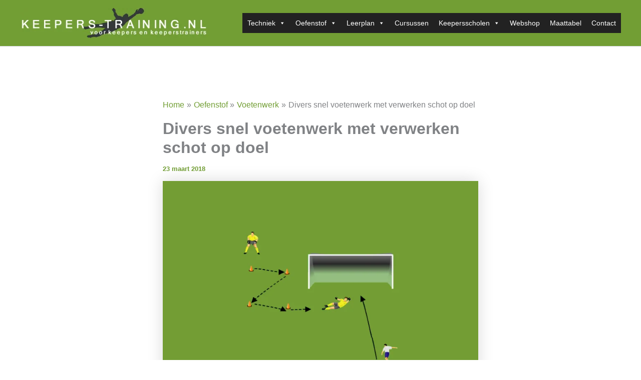

--- FILE ---
content_type: text/css
request_url: https://keepers-training.nl/wp-content/plugins/woocommerce-products-filter/js/icheck/skins/flat/green.css?ver=2.2.9.4
body_size: 189
content:
/* iCheck plugin Flat skin, green
----------------------------------- */
.icheckbox_flat-green,
.iradio_flat-green {
    display: inline-block;
    *display: inline;
    vertical-align: middle;
    margin: 0;
    padding: 0;
    width: 20px;
    height: 20px;
    background: url(green.png) no-repeat;
    border: none;
    cursor: pointer;
}

.icheckbox_flat-green {
    background-position: 0 0;
}
    .icheckbox_flat-green.checked {
        background-position: -22px 0;
    }
    .icheckbox_flat-green.disabled {
        background-position: -44px 0;
        cursor: default;
    }
    .icheckbox_flat-green.checked.disabled {
        background-position: -66px 0;
    }

.iradio_flat-green {
    background-position: -88px 0;
}
    .iradio_flat-green.checked {
        background-position: -110px 0;
    }
    .iradio_flat-green.disabled {
        background-position: -132px 0;
        cursor: default;
    }
    .iradio_flat-green.checked.disabled {
        background-position: -154px 0;
    }

/* HiDPI support */
@media (-o-min-device-pixel-ratio: 5/4), (-webkit-min-device-pixel-ratio: 1.25), (min-resolution: 120dpi), (min-resolution: 1.25dppx) {
    .icheckbox_flat-green,
    .iradio_flat-green {
        background-image: url(green@2x.png);
        -webkit-background-size: 176px 22px;
        background-size: 176px 22px;
    }
}